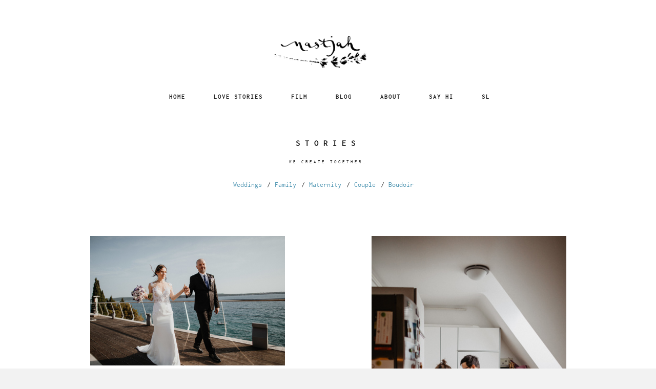

--- FILE ---
content_type: text/html; charset=UTF-8
request_url: https://nastjah.com/en/love-stories/?page=3
body_size: 2813
content:
<!doctype html><html lang="en" class="no-js"><head><meta charset="utf-8"><meta http-equiv="X-UA-Compatible" content="IE=edge"><meta name="viewport" content="width=device-width, initial-scale=1, maximum-scale=1"><!-- SEO --><title>Love stories | Nastjah</title><meta name="description" content="This website is about lifetime moments & stories. Stories we create together." /><meta name="keywords" content="nastjah, photography, boudoir, poroke, poročna fotografija, poročni fotograf, družinsko fotografiranje, nosečniško fotografiranje" /><!-- OG --><meta property="og:title" content="Love stories | Nastjah	" /><meta property="og:site_name" content="Nastjah"><meta property="og:locale" content="sl_SI"><meta property="og:url" content="https://www.nastjah.com/en/love-stories/?page=3" /><meta property="og:description" content="This website is about lifetime moments & stories. Stories we create together." /><meta property="og:image" content="https://www.nastjah.com/storage/image/201805/sliderCrop/056a0396_1.jpg" /><meta property="og:image:alt" content="https://www.nastjah.com/storage/image/201805/sliderCrop/056a0396_1.jpg" /><meta property="fb:app_id" content="203550332341"><meta property="og:type" content="website" /><!-- End OG --><!-- Google+ --><meta itemprop="name" content="Love stories | Nastjah	"><meta itemprop="description" content="This website is about lifetime moments & stories. Stories we create together."><meta itemprop="image" content="https://www.nastjah.com/storage/image/201805/sliderCrop/056a0396_1.jpg"><!-- End Google+ --><!-- Twitter Card data --><meta name="twitter:card" content="summary_large_image"><meta name="twitter:site" content="@publisher_handle"><meta name="twitter:title" content="Love stories | Nastjah	"><meta name="twitter:description" content="This website is about lifetime moments & stories. Stories we create together."><meta name="twitter:creator" content="@author_handle"><!-- Twitter summary card with large image must be at least 280x150px --><meta name="twitter:image:src" content="https://www.nastjah.com/storage/image/201805/sliderCrop/056a0396_1.jpg"><!-- Twitter Card data --><link rel="stylesheet" href="https://maxcdn.bootstrapcdn.com/font-awesome/4.4.0/css/font-awesome.min.css"><link rel="stylesheet" type="text/css" href="/css/bootstrap.css" media="screen"><link rel="stylesheet" type="text/css" href="/css/font-awesome.css" media="screen"><link rel="stylesheet" type="text/css" href="/css/settings.css"><link rel="stylesheet" type="text/css" href="/css/layers.css"><link rel="stylesheet" type="text/css" href="/css/navigation.css"><link rel="stylesheet" type="text/css" href="/js/slick/slick.css"/><link rel="stylesheet" type="text/css" href="/css/style.css?v=37" media="screen"><!-- Global site tag (gtag.js) - Google Analytics --><script async src="https://www.googletagmanager.com/gtag/js?id=UA-3993987-34"></script><script> window.dataLayer = window.dataLayer || []; function gtag(){dataLayer.push(arguments);} gtag('js', new Date()); gtag('config', 'UA-3993987-34');</script><script src="https://use.typekit.net/vug4igv.js"></script><script>try{Typekit.load({ async: true });}catch(e){}</script></head><body><!-- Container --><div id="container" class="without-padding"><!-- Header --><header class="clearfix header-alt"><!-- Static navbar --><div class="navbar navbar-default "><div class="container"><div class="navbar-header"><button type="button" class="navbar-toggle" data-toggle="collapse" data-target=".navbar-collapse"><span class="icon-bar"></span><span class="icon-bar"></span><span class="icon-bar"></span></button><a class="navbar-brand" href="/"><img style="opacity: 1;" alt="" src="/images/nastjah2.png"></a></div><div class="navbar-collapse collapse"><ul id ="mainmanu" class="level0 nav navbar-nav navbar-right"><li class=""><a href = "/en/home" title = "Home">Home</a></li><li class=""><a href = "/en/love-stories" title = "Love stories">Love stories</a></li><li class=""><a href = "/en/film" title = "Film">Film</a></li><li class=""><a href = "/en/blog" title = "Blog">Blog</a></li><li class=""><a href = "/en/about" title = "About">About</a></li><li class=""><a href = "/en/contact" title = "Say HI">Say HI</a></li><li class="less-padding"><a href="/sl">sl</a></li></ul></div></div></div></header><!-- End Header --><!-- content	================================================== --><div id="content"><!-- content --><div id="content"><!-- page-title section --><section class="page-title-section less-margin text-center"><div class="container"><h1>Stories</h1><h3>we create together.</h3></div></section><!-- End page-title section --><nav class="categorymenu"><div class="container"><ul id ="" class="level0"><li class=""><a href = "/en/love-stories/weddings" title = "Weddings">Weddings</a></li><li class=""><a href = "/en/love-stories/family" title = "Family">Family</a></li><li class=""><a href = "/en/love-stories/maternity" title = "Maternity">Maternity</a></li><li class=""><a href = "/en/love-stories/couple" title = "Couple">Couple</a></li><li class=""><a href = "/en/love-stories/boudoir" title = "Boudoir">Boudoir</a></li></ul></div></nav><!-- Portfolio section --><section class="portfolio-section float-style"><div class="container"><div class="portfolio-box iso-call"><div class="project-post large"><div class="post-gallery"><a href="/en/love-stories/summer-wedding-day-slovenian-coast"><img src="/storage/image/201901//small/vm-0281.jpg" alt=""></a><div class="title-post"><h3><a href="/en/love-stories/summer-wedding-day-slovenian-coast">Wedding story by Vesna & Martin</a></h3><h2><a href="/en/love-stories/summer-wedding-day-slovenian-coast">Summer wedding day, Slovenian coast</a></h2></div></div></div><div class="project-post large"><div class="post-gallery"><a href="/en/love-stories/couple-photography-december-vibes-ljubljana"><img src="/storage/image/201812//small/kim-tine-46.jpg" alt=""></a><div class="title-post"><h3><a href="/en/love-stories/couple-photography-december-vibes-ljubljana">December coziness, red sweater, tons of lights & cups of coffee</a></h3><h2><a href="/en/love-stories/couple-photography-december-vibes-ljubljana">Couple photography, December vibes Ljubljana</a></h2></div></div></div><div class="project-post medium"><div class="post-gallery"><a href="/en/love-stories/cozy-couple-shooting-at-home-ljubljana"><img src="/storage/image/201812//small/056a7695.jpg" alt=""></a><div class="title-post"><h3><a href="/en/love-stories/cozy-couple-shooting-at-home-ljubljana">Cozy vibes only.</a></h3><h2><a href="/en/love-stories/cozy-couple-shooting-at-home-ljubljana">Cozy couple shooting at home, Ljubljana</a></h2></div></div></div><div class="project-post default"><div class="post-gallery"><a href="/en/love-stories/goriska-brda-vila-vipolze-wedding-day"><img src="/storage/image/201811//small/wedmm132.jpg" alt=""></a><div class="title-post"><h3><a href="/en/love-stories/goriska-brda-vila-vipolze-wedding-day">Intimate autumn wedding story, M & M</a></h3><h2><a href="/en/love-stories/goriska-brda-vila-vipolze-wedding-day">Goriška Brda, Vila Vipolže wedding day</a></h2></div></div></div><div class="project-post large"><div class="post-gallery"><a href="/en/love-stories/wedding-photographer-vipava-valley"><img src="/storage/image/201811//small/wedpk-322.jpg" alt=""></a><div class="title-post"><h3><a href="/en/love-stories/wedding-photographer-vipava-valley">Emotional wedding story, K&P</a></h3><h2><a href="/en/love-stories/wedding-photographer-vipava-valley">Wedding photographer, Vipava valley</a></h2></div></div></div><div class="project-post default"><div class="post-gallery"><a href="/en/love-stories/boudoir-photosession-ljubljana"><img src="/storage/image/201901//small/boudoir-neza-0027.jpg" alt=""></a><div class="title-post"><h3><a href="/en/love-stories/boudoir-photosession-ljubljana">Boudoir story, N</a></h3><h2><a href="/en/love-stories/boudoir-photosession-ljubljana">Boudoir photosession, Ljubljana</a></h2></div></div></div><div class="project-post medium"><div class="post-gallery"><a href="/en/love-stories/boudoir-love-story-hotel-vander"><img src="/storage/image/201901//small/boudoir-nina-0040.jpg" alt=""></a><div class="title-post"><h3><a href="/en/love-stories/boudoir-love-story-hotel-vander">Boudoir story, N</a></h3><h2><a href="/en/love-stories/boudoir-love-story-hotel-vander">Boudoir love story, hotel Vander</a></h2></div></div></div><div class="project-post medium"><div class="post-gallery"><a href="/en/love-stories/boudoir-photography-vander-urbani-resort"><img src="/storage/image/201901//small/boudoir-tamara-0052.jpg" alt=""></a><div class="title-post"><h3><a href="/en/love-stories/boudoir-photography-vander-urbani-resort">Boudoir story, T</a></h3><h2><a href="/en/love-stories/boudoir-photography-vander-urbani-resort">Boudoir photography, Vander Urbani Resort</a></h2></div></div></div></div><!-- pagination --><div class="pagination-wrap clearfix"><div class="row"><div class="col-md-12"><ul class="pagination-list"><li><a href="/en/love-stories/?page=2" class="prev page-numbers"><i class="fa fa-angle-left"></i></a></li><li class="page-numbers"><a href="/en/love-stories/?page=1">1</a></li><li class="page-numbers"><a href="/en/love-stories/?page=2">2</a></li><li><span class="page-numbers current">3</span></li><li class="page-numbers"><a href="/en/love-stories/?page=4">4</a></li><li class="page-numbers"><a href="/en/love-stories/?page=5">5</a></li><li class="page-numbers"><a href="/en/love-stories/?page=6">6</a></li><li class="page-numbers"><a href="/en/love-stories/?page=7">7</a></li><li><a href="/en/love-stories/?page=4" class="next page-numbers"><i class="fa fa-angle-right"></i></a></li></ul></div></div></div><!-- end pagination --></div></section><!-- End Portfolio section --></div><!-- End content --></div><!-- End content --><!-- footer --><footer><div class="container"><div class="instagram-feed-section"><div class="instagram-title"><h4>Follow me on instagram / <a href="https://www.instagram.com/nastjaah/">nastjaah</a></h4></div> <ul class="instagram-list"></ul></div><div class="row"><div class="col-md-10"><p>Copyright © 2026 Nastjah. | VAT: 48756628 | Reg: 8082162000 | <a href="mailto:hello@nastjah.com">hello@nastjah.com</a> | +386 40 363 443 | <a href="http://www.28.si">28</a></p></div><div class="col-md-2"><ul class="special-links"><li><a target="_blank" href="https://www.facebook.com/nastjaah/"><i class="fa fa-facebook-square"></i></a></li><li><a target="_blank" href="https://www.instagram.com/nastjaah/"><i class="fa fa-instagram"></i></a></li></ul></div></div></div></footer><a href="#" id="return-to-top" class="text-center"><i class="fa fa-long-arrow-up"></i></a></div><!-- End Container --><script type="text/javascript" src="/js/jquery.min.js"></script><script type="text/javascript" src="/js/jquery.migrate.js"></script><script type="text/javascript" src="/js/bootstrap.js"></script><script type="text/javascript" src="/js/jquery.imagesloaded.min.js"></script><script type="text/javascript" src="/js/waypoint.min.js"></script><!-- subpages --><script type="text/javascript" src="/js/slick/slick.min.js"></script><script type="text/javascript" src="/js/jquery.isotope.min.js"></script><script type="text/javascript" src="/js/script.js"></script></body></html>

--- FILE ---
content_type: text/css
request_url: https://nastjah.com/css/style.css?v=37
body_size: 8288
content:
.wf-loading {
	visibility: hidden;
}

.wf-active, .wf-inactive {
	visibility: visible;
}
/* Header */
.navbar-default {
  background: #ffffff;
  width: 100%;
  margin-bottom: 0;
  padding: 0px;
}
.navbar-nav.navbar-right {
  position: relative;
  margin-top: 12px;
}
.navbar .navbar-brand {
  padding: 14px 15px 14px;
  display: inline-block;
  height: auto;
}
.navbar-nav > li {
  margin-left: 5px;
  position: initial;
}

.navbar-nav {
  /* opacity: 0;
  visibility: hidden; */
  transition: all 0.2s ease-in-out;
  -moz-transition: all 0.2s ease-in-out;
  -webkit-transition: all 0.2s ease-in-out;
  -o-transition: all 0.2s ease-in-out;
}
.navbar-nav.mt {margin-top: 40px;}

.navbar-nav.active {
  opacity: 1;
  visibility: visible;
}
.navbar-nav > li > a {
  padding: 20px 18px 20px;
  color: #282828 !important;
  
  font-family: "inconsolata",monospace;
  font-size: 11px;
  font-weight: 800;
  transition: all 0.2s ease-in-out;
  -moz-transition: all 0.2s ease-in-out;
  -webkit-transition: all 0.2s ease-in-out;
  -o-transition: all 0.2s ease-in-out;
  text-transform: uppercase;
  letter-spacing: 2px;
  position: relative;
}

.navbar-default .navbar-nav > .active > a, .navbar-default .navbar-nav > .active > a:hover, .navbar-default .navbar-nav > .active > a:focus {
    color: #ddd;
    background-color: transparent;
}

.navbar-nav > li.drop-arrow > a:after {
  position: absolute;
  content: '\f0d7';
  font-family: 'FontAwesome';
  font-size: 10px;
  color: #666666;
  line-height: 20px;
  top: 50%;
  margin-top: -9px;
  right: 5px;
}
.navbar-nav > li.drop-arrow > a {
  padding-right: 20px;
}
.navbar-nav > li.shopping-cart > a {
  padding-left: 0;
  font-size: 16px;
}
.navbar-nav > li > a:hover {
  opacity: 0.7;
}
a.open-menu {
  float: right;
  display: inline-block;
  text-decoration: none;
  transition: all 0.2s ease-in-out;
  -moz-transition: all 0.2s ease-in-out;
  -webkit-transition: all 0.2s ease-in-out;
  -o-transition: all 0.2s ease-in-out;
  padding: 50px 0px 44px 40px;
}
a.open-menu span {
  display: block;
  width: 31px;
  height: 2px;
  background: #666666;
  margin: 0 0 8px;
  transition: all 0.2s ease-in-out;
  -moz-transition: all 0.2s ease-in-out;
  -webkit-transition: all 0.2s ease-in-out;
  -o-transition: all 0.2s ease-in-out;
}
a.open-menu span.last-child {
  margin-bottom: 0;
}
a.open-menu.opened span.opened {
  width: 36px;
  margin-left: -5px;
}
div.megadrop {
  width: 280px;
  position: absolute;
  top: 100%;
  right: 0;
  visibility: hidden;
  opacity: 0;
  transition: all 0.2s ease-in-out;
  -moz-transition: all 0.2s ease-in-out;
  -webkit-transition: all 0.2s ease-in-out;
  -o-transition: all 0.2s ease-in-out;
  background: #343434 url('../upload/banners/drop.jpg') 0 0;
  background-size: cover;
  -webkit-background-size: cover;
  -moz-background-size: cover;
  -o-background-size: cover;
  padding: 42px 50px;
}
div.megadrop h2 {
  color: #eeeeee;
  font-size: 12px;
  font-weight: 500;
  text-transform: uppercase;
  letter-spacing: 0.6px;
  margin: 0;
  padding-bottom: 15px;
  border-bottom: 1px solid #636363;
}
div.megadrop ul {
  margin: 0;
  padding: 0;
}
div.megadrop ul li {
  list-style: none;
  display: block;
  margin-top: 15px;
}
div.megadrop ul li a {
  display: inline-block;
  text-decoration: none;
  transition: all 0.2s ease-in-out;
  -moz-transition: all 0.2s ease-in-out;
  -webkit-transition: all 0.2s ease-in-out;
  -o-transition: all 0.2s ease-in-out;
  color: #888888;
  font-size: 12px;
  font-weight: 500;
  text-transform: uppercase;
  letter-spacing: 0.6px;
  margin: 0;
  position: relative;
}
div.megadrop ul li a:after {
  content: '';
  position: absolute;
  top: 50%;
  left: 0;
  width: 0;
  height: 1px;
  background: #cccccc;
  transition: all 0.2s ease-in-out;
  -moz-transition: all 0.2s ease-in-out;
  -webkit-transition: all 0.2s ease-in-out;
  -o-transition: all 0.2s ease-in-out;
}
div.megadrop ul li a:hover {
  color: #eeeeee;
}
div.megadrop ul li a:hover:after {
  width: 100%;
}
div.megadrop.two-col {
  width: 485px;
}
div.megadrop.three-col {
  width: 700px;
}
div.megadrop.four-col {
  width: 810px;
}
div.megadrop.five-col {
  width: 1225px;
}
li.drop-arrow:hover .megadrop {
  visibility: visible;
  opacity: 1;
}
header.transparent-style .navbar-default {
  background: transparent;
  position: absolute;
  z-index: 200;
  border: 0 !important;
  transition: all 0.2s ease-in-out;
  -moz-transition: all 0.2s ease-in-out;
  -webkit-transition: all 0.2s ease-in-out;
  -o-transition: all 0.2s ease-in-out;
  top: 10px;
}
header.transparent-style .navbar-nav > li > a {
  color: #fff !important;
  font-size: 13px;
}
header.transparent-style .navbar-nav > li.drop-arrow > a:after {
  color: #eeeeee;
}
header.transparent-style a.open-menu span {
  background: #fff;
}
/*
header.transparent-style.active .navbar-default {
  background: #222222;
  border-bottom: none;
}
*/
header.without-border .navbar-default {
  border-bottom: none;
}


header .navbar-default {border: 0;}

header.header-alt {margin-top: 0px; margin-bottom: 40px; border: 0;}

header.header-alt .navbar-header {
	float: none;
}

header.header-alt .navbar-header .navbar-brand {
	width: 100%;
	text-align: center;
	padding-top: 70px;
}
header.header-alt .navbar-header .navbar-brand img {width: 180px;}
header.header-alt .navbar-collapse {text-align: center;}
header.header-alt ul {
	display: inline-block;
	float: none !important;
}

header.header-alt .navbar-nav > li > a {
    padding: 20px 25px 20px;
    color: #282828 !important;
    font-family: "inconsolata",monospace;
    font-size: 12px;
    font-weight: 700;
    transition: all 0.2s ease-in-out;
    -moz-transition: all 0.2s ease-in-out;
    -webkit-transition: all 0.2s ease-in-out;
    -o-transition: all 0.2s ease-in-out;
    text-transform: uppercase;
    letter-spacing: 2px;
    position: relative;
}

@media (min-width: 768px) {
.navbar-nav.navbar-right:last-child {
    margin-right: 0px;
}
}

/*-------------------------------------------------*/
/* =  right fixed sidebar
/*-------------------------------------------------*/
#right-sidebar {
  width: 400px;
  position: fixed;
  top: 0;
  right: -400px;
  height: 100%;
  background: rgba(255, 255, 255, 0.97);
  z-index: 999999;
  transition: all 0.2s ease-in-out;
  -moz-transition: all 0.2s ease-in-out;
  -webkit-transition: all 0.2s ease-in-out;
  -o-transition: all 0.2s ease-in-out;
}
#right-sidebar .inner-sidebar {
  padding: 50px 30px 0;
  overflow-y: scroll;
  max-height: 100%;
}
#right-sidebar a.close-sidebar {
  display: inline-block;
  text-decoration: none;
  transition: all 0.2s ease-in-out;
  -moz-transition: all 0.2s ease-in-out;
  -webkit-transition: all 0.2s ease-in-out;
  -o-transition: all 0.2s ease-in-out;
  width: 22px;
  height: 22px;
  background: url('../images/close-side.png') 0 0 no-repeat;
  margin-bottom: 40px;
}
#right-sidebar a.close-sidebar:hover {
  opacity: 0.7;
}
#right-sidebar .sidebar-widget {
  margin-bottom: 70px;
  text-align: center;
}
#right-sidebar .sidebar-widget h2 {
  color: #222222;
  text-align: center;
  font-size: 14px;
  font-weight: 400;
  text-transform: uppercase;
  letter-spacing: 1px;
  margin: 0 0 20px;
}
#right-sidebar .sidebar-widget p {
  letter-spacing: 0.6px;
  margin-bottom: 20px;
}
#right-sidebar .sidebar-widget form {
  margin: 0;
  overflow: hidden;
}
#right-sidebar .sidebar-widget form input[type="text"],
#right-sidebar .sidebar-widget form input[type="search"] {
  width: 100%;
  display: block;
  outline: none;
  border: none;
  border-bottom: 1px solid #cccccc;
  color: #888888;
  font-size: 12px;
  font-weight: 300;
  padding: 16px 20px;
  background: transparent;
  margin: 0;
}
#right-sidebar .sidebar-widget form button {
  outline: none;
  border: none;
  background: transparent;
  transition: all 0.2s ease-in-out;
  -moz-transition: all 0.2s ease-in-out;
  -webkit-transition: all 0.2s ease-in-out;
  -o-transition: all 0.2s ease-in-out;
  float: right;
  padding: 0;
  font-size: 15px;
  color: #ccc;
  margin-right: 18px;
  margin-top: -32px;
}
#right-sidebar .sidebar-widget form button:hover {
  color: #888888;
}
#right-sidebar .about-widget {
  text-align: center;
}
#right-sidebar .about-widget img {
  -webkit-border-radius: 50%;
  -moz-border-radius: 50%;
  -o-border-radius: 50%;
  border-radius: 50%;
  margin-bottom: 45px;
}
#right-sidebar .instagram-widget ul {
  margin: 0;
  padding: 0;
  text-align: center;
}
#right-sidebar .instagram-widget ul li {
  list-style: none;
  display: inline-block;
  margin: 5px 1px 0;
}
#right-sidebar .instagram-widget ul li a {
  display: inline-block;
  text-decoration: none;
  transition: all 0.2s ease-in-out;
  -moz-transition: all 0.2s ease-in-out;
  -webkit-transition: all 0.2s ease-in-out;
  -o-transition: all 0.2s ease-in-out;
  max-width: 95px;
}
#right-sidebar .instagram-widget ul li a img {
  width: 100%;
}
#right-sidebar.active {
  right: 0;
}
/*-------------------------------------------------*/
/* =  home default - index.html, home-showcase
/*-------------------------------------------------*/
body {background: #f2f2f2; 
	
	font-family: "inconsolata",monospace;
  
  
   /*font-family: "calluna",serif;*/}


#container {
  background: #fff;
}


#container.without-padding {
  padding-top: 0;
}

@media (min-width: 1200px) {
	.container {
	    width: 1000px;
	}
}


p {
  font-size: 15px;
  color: #111;
  font-family: "inconsolata",monospace;
  line-height: 24px;
  font-weight: 400;
  margin: 0 0 10px;
}
p.par-small {font-size: 13px; color: #828282;}

a {color: #5398b4;}
a:hover {text-decoration: none;}

h1, .h1, h2, .h2, h3, .h3 { font-family: "inconsolata",monospace; line-height: 1.3; }

#content .tp-caption.NotGeneric-Title {
  font-weight: 600 !important;
  text-transform: uppercase;
  
  color: #fff;
  letter-spacing: 4px;
}
#content .tp-caption.NotGeneric-SubTitle {
  font-size: 14px;
  font-weight: 400;
  line-height: 24px;
  letter-spacing: 2px;
  text-align: center;
}
#content .tp-bullet {
  width: 18px;
  height: 18px;
  -webkit-border-radius: 50%;
  -moz-border-radius: 50%;
  -o-border-radius: 50%;
  border-radius: 50%;
  border: 1px solid transparent;
  background: transparent;
}
#content .tp-bullet:after {
  content: '';
  position: absolute;
  width: 5px;
  height: 5px;
  -webkit-border-radius: 50%;
  -moz-border-radius: 50%;
  -o-border-radius: 50%;
  border-radius: 50%;
  background: #fff;
  top: 6px;
  left: 6px;
}
#content .tp-bullet.selected {
  border: 1px solid #fff;
}
#map {
  position: absolute;
}
.tp-caption.Fashion-TextBlock {
  font-size: 14px;
  color: #888888;
  font-weight: 400;
  text-align: right;
  line-height: 20px;
}
.tp-caption.Fashion-TextBlock span {
  color: #222222;
}
.tp-caption.Fashion-BigDisplay {
  text-transform: uppercase;
  text-align: right;
  letter-spacing: 2px;
}
.tp-caption form {
  width: 400px;
  margin: 0;
  padding: 0;
}
.tp-caption form input[type="text"],
.tp-caption form textarea {
  width: 100%;
  display: block;
  outline: none;
  border: none;
  border-bottom: 1px solid #cccccc;
  color: #888888;
  font-size: 12px;
  
  font-weight: 300;
  padding: 16px 20px;
  margin: 0 0 25px;
}
.tp-caption form textarea {
  border: 1px solid #cccccc;
  height: 127px;
  margin-top: 50px;
}
.tp-caption form input[type="submit"] {
  float: right;
  outline: none;
  border: none;
  border-bottom: 2px solid #222222;
  color: #222222;
  font-size: 12px;
  
  font-weight: 500;
  padding: 7px 10px;
  background: transparent;
  text-transform: uppercase;
  position: relative;
  transition: all 0.2s ease-in-out;
  -moz-transition: all 0.2s ease-in-out;
  -webkit-transition: all 0.2s ease-in-out;
  -o-transition: all 0.2s ease-in-out;
}
.tp-caption form input[type="submit"]:hover {
  color: #ffffff;
  background: #222222;
}
.tp-caption.Newspaper-Title {
  
  font-size: 36px;
  font-weight: 700;
  text-transform: uppercase;
  letter-spacing: 4px;
}
.tp-caption.Newspaper-Title a.likes {
  font-weight: 300;
  color: #ffffff;
}
.tp-caption.Newspaper-Title i {
  display: inline-block;
  font-size: 30px;
}
.tp-caption.Newspaper-Title a.likes:hover {
  opacity: 0.7;
}
.tp-caption.Newspaper-Title a {
  display: inline-block;
  text-decoration: none;
  transition: all 0.2s ease-in-out;
  -moz-transition: all 0.2s ease-in-out;
  -webkit-transition: all 0.2s ease-in-out;
  -o-transition: all 0.2s ease-in-out;
  color: #ffffff;
}
.tp-caption.Newspaper-Title a:hover {
  opacity: 0.7;
}


/*-------------------------------------------------*/
/* =  home-gallery
/*-------------------------------------------------*/
section.slider-with-thumbs .tp-caption.Newspaper-Title {
  font-size: 18px;
  letter-spacing: 2.5px;
}
.gyges .tp-thumb-img-wrap {
  padding: 10px;
  background: transparent;
}
.gyges .tp-thumb:hover .tp-thumb-img-wrap,
.gyges .tp-thumb.selected .tp-thumb-img-wrap {
  background: #ffffff;
}


/*-------------------------------------------------*/
/* nastjah index main section   */
/*-------------------------------------------------*/

.intro-heading {margin: 120px 0;}
.intro-heading .lavander {margin-bottom: 40px;}
.intro-heading .lavander img {width: 150px;}
.intro-heading h2 {letter-spacing: 8px;
    font-size: 16px;
    text-transform: uppercase;
    font-weight: 600;
    margin-bottom: 20px;}

.feautered {margin: 50px 100px 100px 100px;}

.feautered-img {display: block; height: 220px; background: #ddd; background-size: cover;}
.feautered-item {display: block;}
.feautered-item img {width: 100%;}
.feautered-item .feautered-info {margin-top: 15px;}
.feautered-item .feautered-info h2 {
	display: inline-block;
	color: #222222;
    font-size: 15px;
    line-height: 20px;
    letter-spacing: 5px;
    font-weight: 800;
    text-transform: uppercase;
    margin: 0 0 10px 0;
}
.feautered-item .feautered-info p {font-size: 14px; line-height: 18px; color: #828282;}
.feautered-image {min-height: 124px;}
.feautered-item:hover {opacity: 0.9;}
.feautered-item:hover .feautered-info h2:after {
    content: "\f178";
    font-family: FontAwesome;
    font-size: 12px;
    margin-left: 3px;
    vertical-align: top;
    }
.feautered-item:hover .feautered-info p {color: #282828;}



/*-------------------------------------------------*/
/* nastjah general   */
/*-------------------------------------------------*/


.breadcrumb {background: transparent;}

.submenu {margin-top: 20px;}
.submenu ul, .submenu ul li {display: inline-block;}
.submenu ul li {margin-left: 8px;}
.submenu .level0 {margin: 0; padding: 0;}
.submenu .level1 {margin: 0 0 0 10px; padding: 0;}
.submenu .level1:before {
    content: "\f178";
    font-family: FontAwesome;
    font-size: 12px;
    margin-left: 3px;
    vertical-align: center;
    }
.submenu li + li:before {
    color: #ccc;
    content: "/\00a0";
}

.content-box {margin-bottom: 120px;}


.categorymenu {margin-top: 20px; text-align: center; margin-bottom: 60px;}
.categorymenu ul {list-style: none; margin: 0; padding: 0;}
.categorymenu.inline ul {display: inline;}
.categorymenu ul li {display: inline-block;}
.categorymenu ul li a {margin-right: 10px;}

.categorymenu ul li:after {
  content: '/';
  margin-right: 8px;
 }
.categorymenu ul li:last-child:after {
  content: '';
 }


/*-------------------------------------------------*/
/* nastjah portfolio carousel section */
/*-------------------------------------------------*/

.carousel-line-posts {
  padding: 0 20px;
  margin: 40px 0 80px 0;
}
.carousel-line-posts .work-post {
  display: block;
  padding: 0;
  margin: 0 10px;
  position: relative;
  transition: all 0.2s ease-in-out;
  -moz-transition: all 0.2s ease-in-out;
  -webkit-transition: all 0.2s ease-in-out;
  -o-transition: all 0.2s ease-in-out;
}
.carousel-line-posts .work-post .post-gallery img {
  width: 100%;
  transition: all 0.2s ease-in-out;
  -moz-transition: all 0.2s ease-in-out;
  -webkit-transition: all 0.2s ease-in-out;
  -o-transition: all 0.2s ease-in-out;
}
.carousel-line-posts .work-post .hover-box {
  position: absolute;
  top: 0;
  left: 0;
  width: 100%;
  height: 100%;
  background: transparent;
  transition: all 0.2s ease-in-out;
  -moz-transition: all 0.2s ease-in-out;
  -webkit-transition: all 0.2s ease-in-out;
  -o-transition: all 0.2s ease-in-out;
}
.carousel-line-posts .work-post .hover-box .inner-hover {
  position: absolute;
  display: block;
  left: 0;
  bottom: 0;
  padding: 20px;
  transition: all 0.2s ease-in-out;
  -moz-transition: all 0.2s ease-in-out;
  -webkit-transition: all 0.2s ease-in-out;
  -o-transition: all 0.2s ease-in-out;
  color: #fff;
}

.carousel-line-posts .work-post .hover-box .inner-hover:hover {color: #000;}

.carousel-line-posts .work-post .hover-box .inner-hover h2 {
  font-weight: 700;
  text-transform: uppercase;
  margin: 0 0 10px;
  font-size: 14px;
  line-height: 22px;
  letter-spacing: 2px;
  margin-bottom: 0px;
  
  
}


.carousel-line-posts .work-post .hover-box .inner-hover p {
  max-height: 0;
  font-size: 13px;
  line-height: 20px;
  margin-top: 10px;
  margin-bottom: 0px;
  overflow: hidden;
  color: #111;
  letter-spacing: 0.2px;
  transition: all 0.2s ease-in-out;
  -moz-transition: all 0.2s ease-in-out;
  -webkit-transition: all 0.2s ease-in-out;
  -o-transition: all 0.2s ease-in-out;
}
.carousel-line-posts .item.work-post:hover {
  z-index: 2;
}
.carousel-line-posts .item.work-post:hover .hover-box {
  background: rgba(255, 255, 255, 0.9);
}
.carousel-line-posts .item.work-post:hover .hover-box .inner-hover {
  bottom: 20%;
  margin-bottom: -60px;
}
.carousel-line-posts .item.work-post:hover .hover-box .inner-hover {
  color: #222222;
}
.carousel-line-posts .item.work-post:hover .hover-box .inner-hover h2 a:hover {
  opacity: 0.7;
}
.carousel-line-posts .item.work-post:hover .hover-box .inner-hover p {
  max-height: 60px;
}




/*  Content carousel - CC (based on OWL Carousel) */


/* Portfolio single */

.gallery-section.portfolio-vertical {margin: 50px 0;}

.portfolio-infotext {margin: 120px 120px;}


/* Slider */
.slick-loading .slick-list
{
    background: #fff url('./ajax-loader.gif') center center no-repeat;
}

.slick-slide {margin: 0 20px;}
.slick-slide img {height: 420px;}

/* Arrows */
.slick-prev,
.slick-next
{
    font-size: 0;
    line-height: 0;
    position: absolute;
    top: 50%;
    display: block;
    width: 50px;
    height: 20px;
    padding: 0;
    -webkit-transform: translate(0, -50%);
    -ms-transform: translate(0, -50%);
    transform: translate(0, -50%);

    cursor: pointer;

    color: transparent;
    border: none;
    outline: none;
    background: transparent;
}
.slick-prev:hover,
.slick-prev:focus,
.slick-next:hover,
.slick-next:focus
{
    color: transparent;
    outline: none;
    background: transparent;
}
.slick-prev:hover:before,
.slick-prev:focus:before,
.slick-next:hover:before,
.slick-next:focus:before
{
    opacity: 0.8;
}
.slick-prev.slick-disabled:before,
.slick-next.slick-disabled:before
{
    opacity: .25;
}

.slick-prev:before,
.slick-next:before
{
    font-size: 16px;
    letter-spacing: 2px;
    line-height: 1;
    opacity: 1;
    color: #282828;
    -moz-osx-font-smoothing: grayscale;
}

.slick-prev
{
    left: -60px;
}
[dir='rtl'] .slick-prev
{
    right: -80px;
    left: auto;
}
.slick-prev:before
{
    content: 'prev';
}
[dir='rtl'] .slick-prev:before
{
    content: 'next';
}

.slick-next
{
    right: -60px;
}
[dir='rtl'] .slick-next
{
    right: auto;
    left: -25px;
}
.slick-next:before
{
    content: 'next';
}
[dir='rtl'] .slick-next:before
{
    content: 'next';
}

/* Dots */
.slick-dotted.slick-slider
{
    margin-bottom: 30px;
}

.slick-dots
{
    position: absolute;
    bottom: -42px;
    display: block;
    width: 100%;
    padding: 0;
    margin: 0;
    list-style: none;
    text-align: center;
}
.slick-dots li
{
    position: relative;

    display: inline-block;

    width: 20px;
    height: 20px;
    margin: 0 5px;
    padding: 0;

    cursor: pointer;
}
.slick-dots li button
{
    font-size: 0;
    line-height: 0;

    display: block;

    width: 20px;
    height: 20px;
    padding: 5px;

    cursor: pointer;

    color: transparent;
    border: 0;
    outline: none;
    background: transparent;
}
.slick-dots li button:hover,
.slick-dots li button:focus
{
    outline: none;
}
.slick-dots li button:hover:before,
.slick-dots li button:focus:before
{
    opacity: 1;
}
.slick-dots li button:before
{
    font-size: 24px;
    line-height: 20px;
    position: absolute;
    top: 0;
    left: 0;

    width: 20px;
    height: 20px;

    content: '•';
    text-align: center;

    opacity: .25;
    color: black;

    -webkit-font-smoothing: antialiased;
    -moz-osx-font-smoothing: grayscale;
}
.slick-dots li.slick-active button:before
{
    opacity: .75;
    color: black;
    font-size: 28px;
}










/*-------------------------------------------------*/
/* =  home-scroll
/*-------------------------------------------------*/
.scroller-posts-line {
  padding: 160px 0 100px;
  overflow-x: scroll;
}

.scroller-posts-line .item {
  float: left;
  width: 480px;
  padding: 0;
  margin: 0;
  position: relative;
  transition: all 0.2s ease-in-out;
  -moz-transition: all 0.2s ease-in-out;
  -webkit-transition: all 0.2s ease-in-out;
  -o-transition: all 0.2s ease-in-out;

}
.scroller-posts-line .work-post .post-gallery img {
  width: 100%;
  transition: all 0.2s ease-in-out;
  -moz-transition: all 0.2s ease-in-out;
  -webkit-transition: all 0.2s ease-in-out;
  -o-transition: all 0.2s ease-in-out;
}
.scroller-posts-line .work-post .hover-box {
  position: absolute;
  bottom: 0;
  left: 0;
  width: 100%;
  padding: 0 10px 30px;
  opacity: 0;
  text-align: center;
  transition: all 0.2s ease-in-out;
  -moz-transition: all 0.2s ease-in-out;
  -webkit-transition: all 0.2s ease-in-out;
  -o-transition: all 0.2s ease-in-out;
}
.scroller-posts-line .work-post .hover-box h2 {
  color: #222222;
  font-size: 18px;
  
  font-weight: 700;
  text-transform: uppercase;
  margin: 0 0 10px;
  font-size: 36px;
  letter-spacing: 2px;
  margin-bottom: 3px;
}
.scroller-posts-line .work-post .hover-box h2 a {
  display: inline-block;
  text-decoration: none;
  transition: all 0.2s ease-in-out;
  -moz-transition: all 0.2s ease-in-out;
  -webkit-transition: all 0.2s ease-in-out;
  -o-transition: all 0.2s ease-in-out;
  color: #ffffff;
}
.scroller-posts-line .work-post .hover-box h2 a:hover {
  opacity: 0.7;
}
.scroller-posts-line .work-post .hover-box p {
  color: #ffffff;
  letter-spacing: 1.4px;
}
.scroller-posts-line .item.work-post:hover {
  z-index: 2;
}
.scroller-posts-line .item.work-post:hover .post-gallery img {
  transform: scale(1.2);
  -webkit-transform: scale(1.2);
  -moz-transform: scale(1.2);
  -o-transform: scale(1.2);
}
.scroller-posts-line .item.work-post:hover .hover-box {
  opacity: 1;
}
.scroller-posts-line .project-post {
  padding: 0 5px;
}
.scroller-posts-line .project-post .post-gallery {
  width: 100%;
  position: relative;
  overflow: hidden;
}
.scroller-posts-line .project-post .post-gallery img {
  width: 100%;
}
.scroller-posts-line .project-post .post-gallery a.likes {
  display: inline-block;
  text-decoration: none;
  transition: all 0.2s ease-in-out;
  -moz-transition: all 0.2s ease-in-out;
  -webkit-transition: all 0.2s ease-in-out;
  -o-transition: all 0.2s ease-in-out;
  position: absolute;
  bottom: 15px;
  left: 30px;
  color: #fff;
  font-size: 36px;
  
}
.scroller-posts-line .project-post .post-gallery a.likes i {
  font-size: 30px;
}
.scroller-posts-line .project-post .title-post {
  text-align: left;
  padding: 25px 20px 5px;
}
.scroller-posts-line .project-post .title-post h2 {
  color: #222222;
  font-size: 18px;
  
  font-weight: 700;
  text-transform: uppercase;
  margin: 0 0 10px;
  font-size: 14px;
  
  font-weight: 400;
}
.scroller-posts-line .project-post .title-post h2 a {
  display: inline-block;
  text-decoration: none;
  transition: all 0.2s ease-in-out;
  -moz-transition: all 0.2s ease-in-out;
  -webkit-transition: all 0.2s ease-in-out;
  -o-transition: all 0.2s ease-in-out;
  color: #222222;
}
.scroller-posts-line .project-post .title-post h2 a:hover {
  opacity: 0.7;
}
.scroller-posts-line .project-post .title-post ul.project-tags {
  margin: 0;
  padding: 0;
}
.scroller-posts-line .project-post .title-post ul.project-tags li {
  display: inline-block;
  margin-right: 2px;
}
.scroller-posts-line .project-post .title-post ul.project-tags li a {
  display: inline-block;
  text-decoration: none;
  transition: all 0.2s ease-in-out;
  -moz-transition: all 0.2s ease-in-out;
  -webkit-transition: all 0.2s ease-in-out;
  -o-transition: all 0.2s ease-in-out;
  color: #888888;
  font-size: 12px;
  
  letter-spacing: 1.4px;
}
.scroller-posts-line .project-post .title-post ul.project-tags li a:hover {
  opacity: 0.7;
}
.scroller-posts-line.second-style {
  padding-top: 0;
}
.scroller-posts-line.second-style .item {
  width: 330px;
}
.scroller-posts-line.second-style .item.snd-width {
  width: 730px;
}
/*-------------------------------------------------*/
/* =  home-portfolio-masonry
/*-------------------------------------------------*/
.portfolio-section {
  padding: 30px 30px 90px;
}
.portfolio-section .portfolio-box.iso-call.col-4 .project-post {
  width: 25%;
}
.portfolio-section .project-post {
  overflow: hidden;
  position: relative;
}
.portfolio-section .project-post a {    transition: all 0.2s ease-in-out;
    -moz-transition: all 0.2s ease-in-out;
    -webkit-transition: all 0.2s ease-in-out;
    -o-transition: all 0.2s ease-in-out;}
.portfolio-section .project-post a:hover {opacity: .8;}

.portfolio-section .project-post .hover-box {
  position: absolute;
  top: 0;
  left: 0;
  width: 100%;
  height: 100%;
  background: rgba(85, 85, 85, 0.6);
  opacity: 0;
  transition: all 0.2s ease-in-out;
  -moz-transition: all 0.2s ease-in-out;
  -webkit-transition: all 0.2s ease-in-out;
  -o-transition: all 0.2s ease-in-out;
}
.portfolio-section .project-post .hover-box .inner-hover {
  position: absolute;
  width: 100%;
  top: 50%;
  left: 0;
  margin-top: -50px;
  padding: 0 60px;
}
.portfolio-section .project-post .hover-box .inner-hover a.likes {
  display: inline-block;
  text-decoration: none;
  transition: all 0.2s ease-in-out;
  -moz-transition: all 0.2s ease-in-out;
  -webkit-transition: all 0.2s ease-in-out;
  -o-transition: all 0.2s ease-in-out;
  color: #fff;
  font-size: 36px;
  
  margin-bottom: 6px;
}
.portfolio-section .project-post .hover-box .inner-hover a.likes i {
  font-size: 30px;
}
.portfolio-section .project-post .hover-box .inner-hover a.likes:hover {
  opacity: 0.7;
}
.portfolio-section .project-post .hover-box .inner-hover h2 {
  font-size: 14px;
  color: #ffffff;
  
  text-transform: uppercase;
  font-weight: 400;
  letter-spacing: 1.5px;
  margin: 0 0 8px;
}
.portfolio-section .project-post .hover-box .inner-hover h2 a {
  display: inline-block;
  text-decoration: none;
  transition: all 0.2s ease-in-out;
  -moz-transition: all 0.2s ease-in-out;
  -webkit-transition: all 0.2s ease-in-out;
  -o-transition: all 0.2s ease-in-out;
  color: #ffffff;
}
.portfolio-section .project-post .hover-box .inner-hover h2 a:hover {
  opacity: 0.7;
}
.portfolio-section .project-post .hover-box .inner-hover ul.project-tags {
  margin: 0;
  padding: 0;
}
.portfolio-section .project-post .hover-box .inner-hover ul.project-tags li {
  display: inline-block;
  margin-right: 2px;
}
.portfolio-section .project-post .hover-box .inner-hover ul.project-tags li a {
  display: inline-block;
  text-decoration: none;
  transition: all 0.2s ease-in-out;
  -moz-transition: all 0.2s ease-in-out;
  -webkit-transition: all 0.2s ease-in-out;
  -o-transition: all 0.2s ease-in-out;
  color: #ffffff;
  font-size: 12px;
  
  letter-spacing: 1.4px;
}
.portfolio-section .project-post .hover-box .inner-hover ul.project-tags li a:hover {
  opacity: 0.7;
}
.portfolio-section .project-post:hover img {
  transform: scale(1);
  -webkit-transform: scale(1);
  -moz-transform: scale(1);
  -o-transform: scale(1);
}
.portfolio-section .project-post:hover .hover-box {
  opacity: 1;
}
.center-button {
  text-align: center;
  margin-top: 90px;
}
.center-button a {
  display: inline-block;
  text-decoration: none;
  transition: all 0.2s ease-in-out;
  -moz-transition: all 0.2s ease-in-out;
  -webkit-transition: all 0.2s ease-in-out;
  -o-transition: all 0.2s ease-in-out;
  color: #222222;
  font-size: 12px;
  
  font-weight: 500;
  padding: 7px 10px;
  background: transparent;
  text-transform: uppercase;
  position: relative;
}
.center-button a:after {
  content: '';
  position: absolute;
  bottom: 0;
  height: 2px;
  width: 100%;
  left: 0;
  background: #222222;
  transition: all 0.2s ease-in-out;
  -moz-transition: all 0.2s ease-in-out;
  -webkit-transition: all 0.2s ease-in-out;
  -o-transition: all 0.2s ease-in-out;
  z-index: -1;
}
.center-button a:hover:after {
  height: 100%;
}
.center-button a:hover {
  color: #ffffff;
}


/*-------------------------------------------------*/
/* dandelion stories/blog single section */
/*-------------------------------------------------*/


section.autor-section {
  padding-top: 60px;
}
section.autor-section .autor-box {
  text-align: center;
}
section.autor-section .autor-box img {
  -webkit-border-radius: 50%;
  -moz-border-radius: 50%;
  -o-border-radius: 50%;
  border-radius: 50%;
  margin-bottom: 55px;
}
section.autor-section .autor-box p {
  color: #222222;
  font-weight: 300;
  line-height: 24px;
  margin-bottom: 0;
}
.blog-section {
  padding: 40px 0;
}
.blog-section .blog-box.iso-call {
  margin-left: -15px;
  margin-right: -15px;
  margin-top: -15px;
}
.blog-section .blog-box.iso-call .blog-post {
  width: 301px;
  margin: 15px 15px 70px;
}
.blog-section .blog-box .blog-post {
  margin-bottom: 85px;
}
.blog-section .blog-box .blog-post .post-gallery a {
  display: inline-block;
  text-decoration: none;
  transition: all 0.2s ease-in-out;
  -moz-transition: all 0.2s ease-in-out;
  -webkit-transition: all 0.2s ease-in-out;
  -o-transition: all 0.2s ease-in-out;
  width: 100%;
}
.blog-section .blog-box .blog-post .post-gallery a img {
  width: 100%;
}
.blog-section .blog-box .blog-post .post-gallery a:hover {
  opacity: 0.7;
}
.blog-section .blog-box .blog-post .post-gallery iframe {
  width: 100%;
  height: 250px;
}
.blog-section .blog-box .blog-post .post-content {
  text-align: left;
  overflow: hidden;
  padding: 20px;
  margin-top: 20px;
}
.blog-section .blog-box .blog-post .post-content > span {
  display: inline-block;
  color: #222222;
  font-size: 12px;
  
  letter-spacing: 1.4px;
  margin: 0 0 10px;
}
.blog-section .blog-box .blog-post .post-content > span a {
  display: inline-block;
  text-decoration: none;
  transition: all 0.2s ease-in-out;
  -moz-transition: all 0.2s ease-in-out;
  -webkit-transition: all 0.2s ease-in-out;
  -o-transition: all 0.2s ease-in-out;
  color: #222222;
}
.blog-section .blog-box .blog-post .post-content h2 {
  color: #222222;
  font-size: 14px;
  font-weight: 800;
  text-transform: uppercase;
  margin: 0 0 10px;
  letter-spacing: 1.6px;
}
.blog-section .blog-box .blog-post .post-content h2 a {
  display: inline-block;
  text-decoration: none;
  transition: all 0.2s ease-in-out;
  -moz-transition: all 0.2s ease-in-out;
  -webkit-transition: all 0.2s ease-in-out;
  -o-transition: all 0.2s ease-in-out;
  color: #222222;
}
.blog-section .blog-box .blog-post .post-content h2 a:hover {
  opacity: 0.7;
}
.blog-section .blog-box .blog-post .post-content p {
  text-align: left;
  margin-top: 10px;
  padding: 0;
  color: #aaa;
}

.blog-section .blog-box .blog-post .post-content .post-photo {margin-bottom: 10px;}
.blog-section .blog-box .blog-post .post-content .post-photo img {max-width: 100%;}

.post-content .col-md-12, .post-content .col-md-8, .post-content .col-md-6, .post-content .col-md-4 {
    padding-left: 5px;
    padding-right: 5px;
}

@media (min-width: 992px) {
 .col-md-8 { width: 68.8%;}
 .col-md-4.pull { width: 31.2%;}
}





.blog-section .blog-box .blog-post .post-content p span {
  font-weight: 500;
}



.blog-section .blog-box .blog-post .post-content a.likes {
  float: left;
  display: inline-block;
  text-decoration: none;
  transition: all 0.2s ease-in-out;
  -moz-transition: all 0.2s ease-in-out;
  -webkit-transition: all 0.2s ease-in-out;
  -o-transition: all 0.2s ease-in-out;
  color: #222222;
  font-size: 14px;
  
}
.blog-section .blog-box .blog-post .post-content a.likes i {
  font-size: 11px;
}
.blog-section .blog-box .blog-post.quote-post {
  padding: 70px 30px;
  background: url('../upload/blog/back.jpg') center;
  background-size: cover;
  -webkit-background-size: cover;
  -moz-background-size: cover;
  -o-background-size: cover;
  text-align: center;
}
.blog-section .blog-box .blog-post.quote-post span {
  display: inline-block;
  color: #ffffff;
  font-size: 12px;
  
  letter-spacing: 1.4px;
  margin: 0;
}
.blog-section .blog-box .blog-post.quote-post h2 {
  color: #222222;
  font-size: 18px;
  
  font-weight: 700;
  text-transform: uppercase;
  margin: 0 0 10px;
  font-size: 24px;
  
  letter-spacing: 1.6px;
  font-weight: 400;
  color: #ffffff;
  margin: 30px 0;
  line-height: 36px;
}
.blog-section .blog-box .blog-post.quote-post h4 {
  color: #ffffff;
  font-size: 12px;
  
  letter-spacing: 1.4px;
  margin: 0 0 36px;
  padding-bottom: 36px;
  position: relative;
}
.blog-section .blog-box .blog-post.quote-post h4:after {
  content: '';
  position: absolute;
  bottom: -1px;
  left: 50%;
  height: 2px;
  width: 70px;
  margin-left: -35px;
  background: #ffffff;
}
.subscribe-section {
  padding: 30px 0 100px;
}
.subscribe-section form {
  max-width: 370px;
  margin: 0 auto;
  overflow-x: hidden;
}
.subscribe-section form h1 {
  color: #222222;
  font-size: 18px;
  
  font-weight: 700;
  text-transform: uppercase;
  margin: 0 0 10px;
  
  letter-spacing: 1.6px;
  font-weight: 400;
  margin-bottom: 53px;
  text-align: center;
}
.subscribe-section form input[type="text"] {
  width: 100%;
  display: block;
  outline: none;
  border: none;
  border-bottom: 1px solid #cccccc;
  color: #888888;
  font-size: 12px;
  
  font-weight: 300;
  padding: 16px 20px;
  margin: 0;
}
.subscribe-section form button {
  outline: none;
  border: none;
  background: transparent;
  transition: all 0.2s ease-in-out;
  -moz-transition: all 0.2s ease-in-out;
  -webkit-transition: all 0.2s ease-in-out;
  -o-transition: all 0.2s ease-in-out;
  float: right;
  padding: 0;
  font-size: 15px;
  color: #ccc;
  margin-right: 18px;
  margin-top: -32px;
}
.subscribe-section form button:hover {
  color: #888888;
}




.related-posts .related-wrap {max-width: 800px; margin: 0 auto;}
.related-posts .related-wrap a:hover {opacity: 0.82;}

.related-posts .related-wrap h5 {   
	color: #aaa;
    font-size: 11px;
    margin: 0 0 5px;
    letter-spacing: 3px;
    text-transform: uppercase;
    font-weight: 400;}
.related-posts .related-wrap h3 {font-size: 15px; margin: 0px 0 30px;}

.related-posts img {max-width: 100%;} 

.related-item {display: block; margin-bottom: 40px; padding: 0 5px;}
.related-item img {margin-bottom: 10px;}
.related-item span {
	color: #282828;
    font-size: 14px;
    margin: 0 0 10px;
    font-weight: 400;
}
.related-item h2 {
    color: #222222;
    font-size: 15px;
    font-weight: 700;
    line-height: 20px;
    text-transform: uppercase;
    margin: 0 0 4px;
    letter-spacing: 1.6px;
}



/*-------------------------------------------------*/
/*  Film listing - default
/*-------------------------------------------------*/


.film-inner {margin: 0px 100px 100px 100px;}

.film-item {display: block;}
.film-item img {width: 100%;}
.film-item .film-info {margin-top: 15px; margin-bottom: 60px;}
.film-item .film-info h2 {
	display: inline-block;
	color: #222222;
    font-size: 15px;
    line-height: 20px;
    letter-spacing: 5px;
    font-weight: 800;
    text-transform: uppercase;
    margin: 0 0 10px 0;
}
.film-item .film-info p {font-size: 14px; line-height: 18px; color: #828282;}
.film-item:hover {opacity: 0.9;}
.film-item:hover .film-info p {color: #282828;}
.film-item:hover .film-info p:after {
    content: "\f178";
    font-family: FontAwesome;
    font-size: 12px;
    margin-left: 3px;
    vertical-align: top;
    }


/*-------------------------------------------------*/
/*  Single film story - default
/*-------------------------------------------------*/


.blog-section.films.single-post .post-content {padding: 0 120px;}

.blog-section.films.single-post .blog-post h1 {
  color: #222222;
  font-size: 20px;
  font-weight: 700;
  text-transform: uppercase;
  letter-spacing: 11.6px;
  margin: 0 0 10px;
}

.blog-section.films.single-post .blog-post .film-location {letter-spacing: 3px; text-transform: uppercase; font-size: 10px; margin-bottom: 30px;}
.blog-section.films.single-post .blog-post .film-excerpt {margin-bottom: 40px;}

.blog-section.films.blog.single-post .blog-post .blogdate {color: #aaa; margin-bottom: 6px; font-size: 12px; text-align: center;}




/*-------------------------------------------------*/
/* =  Portfolio Float
/*-------------------------------------------------*/
.page-title-section {
  padding-top: 5px;
  margin-bottom: 60px;
}
.page-title-section.less-margin {margin-bottom: 20px;}
.page-title-section ul {
  margin: 0;
  padding: 0;
  margin-bottom: 15px;
}
.page-title-section ul li {
  display: inline-block;
  margin-right: 5px;
}
.page-title-section ul li a {
  display: inline-block;
  text-decoration: none;
  transition: all 0.2s ease-in-out;
  -moz-transition: all 0.2s ease-in-out;
  -webkit-transition: all 0.2s ease-in-out;
  -o-transition: all 0.2s ease-in-out;
  color: #888888;
  
  font-size: 12px;
  text-transform: uppercase;
}
.page-title-section ul li a:hover {
  color: #222222;
}
.page-title-section ul li:before {
  content: '/';
  color: #aaa;
  font-size: 12px;
  
  margin-right: 8px;
}
.page-title-section ul li:first-child:before {
  display: none;
  margin-right: 0;
}
.page-title-section h1 {
  color: #222222;
  font-size: 16px;
  font-weight: 700;
  letter-spacing: 10px;
  margin: 0 0 3px 0;
  text-transform: uppercase;
  -webkit-font-smoothing: antialiased;
}
.page-title-section h3 {
	
    letter-spacing: 3px;
    text-transform: uppercase;
    font-size: 9px;
} 

.portfolio-section ul.filter {
  margin: 0;
  padding: 0;
  margin-bottom: 35px;
}
.portfolio-section ul.filter li {
  display: inline-block;
  margin-right: 20px;
}
.portfolio-section ul.filter li a {
  display: inline-block;
  text-decoration: none;
  transition: all 0.2s ease-in-out;
  -moz-transition: all 0.2s ease-in-out;
  -webkit-transition: all 0.2s ease-in-out;
  -o-transition: all 0.2s ease-in-out;
  color: #888888;
  
  font-size: 12px;
  text-transform: uppercase;
  position: relative;
}
.portfolio-section ul.filter li a:after {
  content: '';
  position: absolute;
  top: 50%;
  left: 0;
  width: 0;
  margin-top: -1px;
  height: 1px;
  background: #333333;
  transition: all 0.2s ease-in-out;
  -moz-transition: all 0.2s ease-in-out;
  -webkit-transition: all 0.2s ease-in-out;
  -o-transition: all 0.2s ease-in-out;
}
.portfolio-section ul.filter li a:hover,
.portfolio-section ul.filter li a.active {
  color: #222222;
}
.portfolio-section ul.filter li a:hover:after,
.portfolio-section ul.filter li a.active:after {
  width: 100%;
}
.portfolio-section.float-style .portfolio-box {
  margin-left: -15px;
  margin-right: -15px;
  margin-bottom: -70px;
}
.portfolio-section.float-style .portfolio-box .project-post {
  width: 50%;
  text-align: center;
  padding: 0 40px;
  margin-bottom: 140px;
}
.portfolio-section.float-style .portfolio-box .project-post .post-gallery {
  display: inline-block;
  max-width: 100%;
  position: relative;
  overflow: hidden;
}
.portfolio-section.float-style .portfolio-box .project-post .post-gallery img {
  display: inline-block;
  width: auto;
  max-width: 100%;
  transform: scale(1);
  -webkit-transform: scale(1);
  -moz-transform: scale(1);
  -o-transform: scale(1);
}

.portfolio-section.float-style .portfolio-box .project-post.xsmall .post-gallery img {
  width: 240px;
}
.portfolio-section.float-style .portfolio-box .project-post.small .post-gallery img {
  width: 300px;
}
.portfolio-section.float-style .portfolio-box .project-post.medium .post-gallery img {
  width: 330px;
}
.portfolio-section.float-style .portfolio-box .project-post.large .post-gallery img {
  width: 380px;
}

.portfolio-section.float-style .portfolio-box .project-post .post-gallery .title-post {
  padding: 15px 45px 35px 15px;
  text-align: left;
  max-width: 330px;
}
.portfolio-section.float-style .portfolio-box .project-post .post-gallery .title-post h2 {
  color: #aaa;
  font-size: 10px;
  letter-spacing: 2px;
  font-weight: 800;
  margin: 0 0 10px;
  text-transform: uppercase;
}
.portfolio-section.float-style .portfolio-box .project-post .post-gallery .title-post h2 a {
  display: inline-block;
  text-decoration: none;
  transition: all 0.2s ease-in-out;
  -moz-transition: all 0.2s ease-in-out;
  -webkit-transition: all 0.2s ease-in-out;
  -o-transition: all 0.2s ease-in-out;
  color: #aaa;
}
.portfolio-section.float-style .portfolio-box .project-post .post-gallery .title-post h3 {
  color: #222222;
  font-size: 16px;
  letter-spacing: 6px;
  font-weight: 800;
  text-transform: uppercase;
  margin: 0 0 8px;
  
}


.portfolio-section.float-style .portfolio-box .project-post .post-gallery .title-post h3 a {
  display: inline-block;
  text-decoration: none;
  transition: all 0.2s ease-in-out;
  -moz-transition: all 0.2s ease-in-out;
  -webkit-transition: all 0.2s ease-in-out;
  -o-transition: all 0.2s ease-in-out;
  color: #222222;
}
.portfolio-section.float-style .portfolio-box .project-post .post-gallery .title-post h3 a:hover {opacity: 0.8}
.portfolio-section.float-style .portfolio-box .project-post .post-gallery .title-post h2 a:hover {
  opacity: 0.7;
}
.portfolio-section.float-style .portfolio-box .project-post .post-gallery .title-post ul.project-tags {
  margin: 0;
  padding: 0;
}
.portfolio-section.float-style .portfolio-box .project-post .post-gallery .title-post ul.project-tags li {
  display: inline-block;
  margin-right: 2px;
}
.portfolio-section.float-style .portfolio-box .project-post .post-gallery .title-post ul.project-tags li a {
  display: inline-block;
  text-decoration: none;
  transition: all 0.2s ease-in-out;
  -moz-transition: all 0.2s ease-in-out;
  -webkit-transition: all 0.2s ease-in-out;
  -o-transition: all 0.2s ease-in-out;
  color: #888888;
  font-size: 12px;
  
  letter-spacing: 1.4px;
}
.portfolio-section.float-style .portfolio-box .project-post .post-gallery .title-post ul.project-tags li a:hover {
  opacity: 0.7;
}


.portfolio-box.portfolio-listing {margin: 0 auto; max-width: 820px;}

.portfolio-item {display: block; margin-bottom: 40px;}
.portfolio-item img {width: 100%;}
.portfolio-item .portfolio-info {margin-top: 15px;}
.portfolio-item .portfolio-info h2 {
	display: inline-block;
	color: #222222;
    font-size: 15px;
    line-height: 20px;
    letter-spacing: 5px;
    font-weight: 800;
    text-transform: uppercase;
    margin: 0 0 10px 0;
}
.portfolio-item .portfolio-info p {font-size: 14px; line-height: 18px; color: #828282;}

.portfolio-item:hover {opacity: 0.9;}
.portfolio-item:hover .portfolio-info h2:after {
    content: "\f178";
    font-family: FontAwesome;
    font-size: 12px;
    margin-left: 3px;
    vertical-align: top;
    }
.portfolio-item:hover .portfolio-info p {color: #282828;}

/*-------------------------------------------------*/
/*  dandelion Single post/blog story - default
/*-------------------------------------------------*/


.blog-section.stories.single-post .post-content {padding: 0 60px;}

.blog-section.stories.single-post .blog-box .blog-post .post-content .social-box ul li {
  opacity: 1;
}
.blog-section.stories.single-post .blog-post .post-gallery img {
  width: 100%;
}
.blog-section.stories.single-post .blog-post h1 {
  color: #aaa;
  font-size: 10px;
  margin: 0 0 10px;
  letter-spacing: 3px;
  text-transform: uppercase;
  font-weight: 400;
  
}
.blog-section.stories.single-post .blog-post h2 {
  color: #222222;
  font-size: 20px;
  font-weight: 700;
  text-transform: uppercase;
  letter-spacing: 11.6px;
  margin: 0 0 40px;

}
.blog-section.stories.single-post .blog-post p {color: #282828;}

.blog-section.stories .post-intro { padding: 0 100px; margin-bottom: 40px;}

.blog-section.stories.single-post .autor-post {
  border-top: 1px solid #e1e1e1;
  border-bottom: 1px solid #e1e1e1;
  padding: 50px 50px 50px 140px;
}
.blog-section.stories.single-post .autor-post img {
  float: left;
  -webkit-border-radius: 50%;
  -moz-border-radius: 50%;
  -o-border-radius: 50%;
  border-radius: 50%;
  margin-right: 30px;
}

.blog-section.stories.blog.single-post .blog-post .blogdate {color: #aaa; margin-bottom: 6px; font-size: 12px; text-align: center;}
.blog-section.stories.blog.single-post .blog-post h1 {
  color: #282828;
  font-size: 18px;
  margin: 0 0 30px;
  letter-spacing: 3px;
  text-transform: uppercase;
  font-weight: 400;
  
}

/* pagination */

ul.pagination-list {
  margin: 0;
  padding: 0;
  text-align: center;
}
ul.pagination-list li {
  display: inline-block;
}
ul.pagination-list li a {
  display: inline-block;
  text-decoration: none;
  transition: all 0.2s ease-in-out;
  -moz-transition: all 0.2s ease-in-out;
  -webkit-transition: all 0.2s ease-in-out;
  -o-transition: all 0.2s ease-in-out;
  color: #222222;
  font-size: 16px;
  margin: 0 8px;
}
ul.pagination-list li span.current {font-size: 18px; font-weight: 800; margin: 0 8px;}
ul.pagination-list li a.prev,
ul.pagination-list li a.next {
  color: #888888;
  font-size: 20px;
}
ul.pagination-list li a.prev i,
ul.pagination-list li a.next i {
  display: inline-block;
}
ul.pagination-list li a.prev {
  margin-right: 50px;
}
ul.pagination-list li a.next {
  margin-left: 50px;
}




/*-------------------------------------------------*/
/* =  footer
/*-------------------------------------------------*/
footer {
  padding: 25px 50px;
  background: #fff;
  position: relative;
}
footer p {
  font-size: 12px;
  font-weight: 400;
  margin-bottom: 0;
  color: #222222;
}
footer ul.special-links {
  margin: 0;
  padding: 0;
  text-align: right;
}
footer ul.special-links li {
  display: inline-block;
  margin-left: 15px;
}
footer ul.special-links li a {
  display: inline-block;
  text-decoration: none;
  transition: all 0.2s ease-in-out;
  -moz-transition: all 0.2s ease-in-out;
  -webkit-transition: all 0.2s ease-in-out;
  -o-transition: all 0.2s ease-in-out;
  font-size: 15px;
  
  font-weight: 300;
  position: relative;
}
footer ul.special-links li a:after {
  content: '';
  position: absolute;
  top: 50%;
  left: 0;
  width: 0;
  height: 1px;
  background: #333333;
  transition: all 0.2s ease-in-out;
  -moz-transition: all 0.2s ease-in-out;
  -webkit-transition: all 0.2s ease-in-out;
  -o-transition: all 0.2s ease-in-out;
}
footer ul.special-links li a:hover {
  color: #222222;
}
footer ul.special-links li a:hover:after {
  width: 100%;
}
.container {
  max-width: 100%;
}


#return-to-top {
    position: fixed;
    bottom: 40px;
    right: 50px;
    width: 50px;
    height: 50px;
    display: block;
    display: none;
    -webkit-transition: all 0.3s linear;
    -moz-transition: all 0.3s ease;
    -ms-transition: all 0.3s ease;
    -o-transition: all 0.3s ease;
    transition: all 0.3s ease;
    font-size: 12px;
    color: #222;
}
#return-to-top i {
    color: #333;
    margin: 0;
    left: 20px;
    top: 16px;
    font-size: 13px;
    -webkit-transition: all 0.3s ease;
    -moz-transition: all 0.3s ease;
    -ms-transition: all 0.3s ease;
    -o-transition: all 0.3s ease;
    transition: all 0.3s ease;
}

#return-to-top:hover {
    color: #000;
    bottom: 55px;
}


/* instagram */

.instagram-feed-section {margin-bottom: 100px;}
.instagram-title {text-align: center; margin-bottom: 20px;}
.instagram-feed-section h4 {
    color: #282828;
    letter-spacing: 3px;
    font-size: 13px;
}
.instagram-feed-section ul.instagram-list {
  margin: 0 auto;
  max-width: 800px;
  padding: 0;
  overflow: hidden;
}
.instagram-feed-section ul.instagram-list li {
  list-style: none;
  float: left;
  width: 12.5%;
  position: relative;
  padding: 5px;
}
.instagram-feed-section ul.instagram-list li img {
  width: 100%;
  opacity: 1;
}
.instagram-feed-section ul.instagram-list li img:hover {opacity: 0.8;} 




/*-------------------------------------------------*/
/* =  Responsive Part
/*-------------------------------------------------*/
@media (max-width: 1400px) {
  div.megadrop.five-col {
    width: 900px;
  }
  div#container.vertical-header div.megadrop.five-col {
    width: 800px;
  }
  div#container.vertical-header .portfolio-section.grid-style2 .portfolio-box .project-post .hover-box .inner-hover {
    padding: 30px;
  }
  div.megadrop {
    padding: 30px 20px;
  }
  footer ul.special-links li {
    margin-left: 20px;
  }
  .scroller-posts-line {
    padding: 70px 0 40px;
  }
  .scroller-posts-line .item {
    width: 340px;
  }
  .portfolio-section .portfolio-box.iso-call.col-4 .project-post {
    width: 33.3333%;
  }
  .instagram-feed-section ul.instagram-list li {
    width: 25%;
  }
  section.portfolio-split-section .project-post .title-post {
    padding-right: 160px;
  }
  section.portfolio-split-section .project-post.left-align .title-post {
    padding-left: 60px;
  }
  .portfolio-section.grid-style2 .portfolio-box.col-4 .project-post,
  .portfolio-section.grid-with-text .portfolio-box.col-4 .project-post {
    width: 33.33333%;
  }
  section.single-project-section .single-content.second-style {
    padding-top: 80px;
  }
  section.contact-section .contact-form-part {
    max-width: 500px;
  }
  .blog-section.standart.split-style .journal .hover-box h1 {
    font-size: 70px;
    line-height: 70px;
  }
  .vertical-header header {
    padding-top: 140px;
  }
  .vertical-header header .logo {
    margin-bottom: 70px;
  }
  .vertical-header header nav.menu {
    margin-bottom: 50px;
  }
  .vertical-header .page-title-section {
    padding-top: 100px;
    margin-bottom: 50px;
  }
  .contact-section.second-style .contact-form-part {
    padding: 50px 0;
  }
  .contact-section.second-style .contact-form-part form#contact-form {
    padding-right: 0;
  }
  .contact-section.second-style .contact-form-part form#contact-form input[type="submit"] {
    float: none;
    margin-bottom: 30px;
  }
  .contact-section.second-style .map-holder {
    height: 300px;
  }
  .blog-section .blog-box .blog-post .post-content h2,
  .blog-section .blog-box .blog-post.quote-post h2 {
    font-size: 20px;
  }
}

@media only screen and (max-width: 1280px) {
	.container {
    	width: 90%;
    }
}

@media (max-width: 1199px) {
  div.megadrop {
    max-width: 800px;
  }
  div#container.vertical-header div.megadrop {
    max-width: 700px;
  }
  .scroller-posts-line .item {
    width: 300px;
  }
  .scroller-posts-line .work-post .hover-box h2 {
    font-size: 18px;
  }
  section.main-title h1 {
    font-size: 80px;
  }
  .blog-section .blog-box.iso-call .blog-post {
    width: 293px;
  }
  .page-title-section h1 {
    font-size: 30px;
  }
  section.portfolio-split-section .project-post .title-post {
    padding-right: 60px;
  }
  section.portfolio-split-section .project-post.left-align .title-post {
    padding-left: 60px;
  }
  .portfolio-section.grid-style2 .portfolio-box.col-3 .project-post,
  .portfolio-section.grid-style2 .portfolio-box.col-4 .project-post,
  .portfolio-section.grid-with-text .portfolio-box.col-3 .project-post,
  .portfolio-section.grid-with-text .portfolio-box.col-4 .project-post {
    width: 50%;
  }
  section.single-project-section .single-content.second-style {
    padding-top: 40px;
    padding-left: 0;
  }
  section.about-me-section .about-me-box .my-identity {
    width: 100%;
  }
  section.about-me-section .about-me-box .personal-info,
  section.about-me-section.skills-col .about-me-box .personal-info {
    width: 100%;
    padding: 70px 30px;
  }
  section.about-me-section .about-me-box .personal-info h1,
  section.about-me-section.skills-col .about-me-box .personal-info h1 {
    font-size: 24px;
  }
  section.about-banner-section {
    padding: 200px 0;
  }
  section.contact-section .contact-form-part {
    max-width: 400px;
    padding-left: 30px;
  }
  .checking-form .table td button,
  .checking-form .table td input {
    width: 20px;
  }
  .blog-section.standart.split-style .journal {
    width: 100%;
    float: none;
    margin-bottom: 30px;
  }
  .blog-section.standart.split-style .journal .hover-box h1 {
    font-size: 50px;
  }
  .blog-section.standart.split-style .blog-box {
    width: 100%;
    float: none;
  }
  .vertical-header header {
    padding-top: 60px;
  }
  .vertical-header header .logo {
    margin-bottom: 50px;
  }
  .vertical-header header nav.menu {
    margin-bottom: 40px;
  }
  .vertical-header .page-title-section {
    padding-top: 50px;
    margin-bottom: 30px;
  }
  .vertical-header .blog-section .blog-box.iso-call .blog-post {
    width: 50%;
  }
  .blog-section .blog-box .blog-post .post-content h2,
  .blog-section .blog-box .blog-post.quote-post h2 {
    font-size: 17px;
  }
}
@media (max-width: 991px) {
  div.megadrop ul {
    margin-bottom: 30px;
  }
  div.megadrop.five-col,
  div.megadrop.four-col,
  div.megadrop.three-col {
    width: 650px;
  }
  footer {
    text-align: center;
  }
  footer p {
    margin-bottom: 15px;
  }
  footer ul.special-links {
    text-align: center;
  }
  footer ul.special-links li {
    margin: 2px 10px;
  }
  div#container.vertical-header header {
    position: relative;
    width: 100%;
    max-width: 100%;
    height: auto !important;
    padding-top: 20px;
  }


  section.main-title h1 {
    font-size: 60px;
  }
  section.main-title h2 {
    font-size: 30px;
  }
  section.main-title {
    padding: 100px 15px;
  }
  .blog-section .blog-box.iso-call .blog-post {
    width: 345px;
  }
  .page-title-section h1 {
    font-size: 25px;
  }
  .portfolio-section.grid-style2 .portfolio-box .project-post .hover-box .inner-hover {
    padding: 30px;
  }
  section.single-project-section .single-content .share-box ul.special-links {
    float: none;
    margin-bottom: 30px;
  }
  section.about-me-section .about-me-box .my-identity .hover-about h1,
  section.about-banner-section .about-banner-box h1 {
    font-size: 70px;
  }
  section.story-skills-section .story-skills-box .statistic-box .statistic-post,
  .services-section .services-box .services-post,
  .package-section .package-box .package-item {
    margin-bottom: 30px;
  }
  section.about-banner-section {
    padding: 100px 0;
    text-align: left;
  }
  section.about-banner-section .about-banner-box p {
    text-align: left;
  }
  section.team-section .team-box .team-post {
    margin-bottom: 50px;
  }
  section.contact-section .map-holder {
    width: 100%;
    height: 300px;
  }
  
  .blog-section.stories.single-post .post-content {
    padding: 0 20px;
}

}
@media (max-width: 767px) {
  
  header.header-alt .navbar-header .navbar-brand {width: 60%; padding: 20px 0 0 0;}
  header.header-alt .navbar-header .navbar-brand img {width: 180px;}
  
  .navbar .navbar-brand {
    padding: 20px 15px;
  }
  #container {
    padding-top: 62px;
  }
  .navbar-toggle {
    margin-top: 24px;
  }
  .navbar-toggle {border: 0;}
  .navbar-default .navbar-toggle:hover, .navbar-default .navbar-toggle:focus {background: none;}
  .navbar-collapse {border: 0;}
  header.header-alt .navbar-nav > li > a {font-size: 14px;}
  .navbar-nav.navbar-right {margin-top: 30px;}
  a.open-menu {
    display: none;
  }
  .open-search {
    display: none !important;
  }
  #right-sidebar {
    display: none;
  }
  .navbar-nav {
    opacity: 1;
  }
  .navbar-default .navbar-collapse {
    background: #fff;
    overflow-y: scroll;
  }
  .navbar-nav > li > a {
    padding: 5px 15px !important;
    opacity: 1;
    visibility: visible;
    color: #222222 !important;
  }
  header.transparent-style .navbar-nav > li > a {
    color: #222222 !important;
  }
  .navbar-nav > li {
    margin-left: 0 !important;
  }
  div.megadrop {
    width: 100% !important;
    padding: 0 15px;
    position: relative;
    visibility: visible;
    opacity: 1;
    background: transparent;
  }
  div.megadrop h2 {
    display: none;
  }
  div.megadrop ul {
    margin-bottom: 10px;
  }
  .rev_slider_wrapper #map {
    display: none;
  }
  .portfolio-section .project-post .hover-box .inner-hover a.likes {
    font-size: 22px;
  }
  .portfolio-section .project-post .hover-box .inner-hover a.likes i {
    font-size: 20px;
  }
  .portfolio-section .project-post .hover-box .inner-hover {
    padding: 0 30px;
  }
  .instagram-feed-section ul.instagram-list li {
    width: 50%;
  }
  section.main-title h1 {
    font-size: 40px;
  }
  section.main-title h2 {
    font-size: 20px;
  }
  section.main-title {
    padding: 60px 15px;
  }
  .blog-section .blog-box.iso-call {
    margin-left: 0;
    margin-right: 0;
  }
  .blog-section .blog-box.iso-call .blog-post {
    width: 100%;
    margin: 15px 0 50px;
  }
  .highlight-box {
    padding-top: 62px;
  }
  .page-title-section h1 {
    font-size: 20px;
  }
  
   .portfolio-section.float-style .portfolio-box .project-post {
    width: 100%;
  }
  .portfolio-section.float-style .portfolio-box .project-post .post-gallery .title-post {
    padding: 20px 0px 10px;
  }
  .portfolio-section.float-style .portfolio-box .project-post {
    margin-bottom: 50px;
    padding: 0 20px;}
 
 
  .portfolio-section.grid-style2 .portfolio-box.col-2 .project-post,
  .portfolio-section.grid-style2 .portfolio-box.col-3 .project-post,
  .portfolio-section.grid-style2 .portfolio-box.col-4 .project-post,
  .portfolio-section.grid-with-text .portfolio-box.col-2 .project-post,
  .portfolio-section.grid-with-text .portfolio-box.col-3 .project-post,
  .portfolio-section.grid-with-text .portfolio-box.col-4 .project-post {
    width: 100%;
  }
  .page-title-section {
    padding-left: 15px;
    padding-right: 15px;
    margin-bottom: 40px;
  }
  .blog-section.stories .post-intro {
    padding: 0 20px;
    margin-bottom: 40px;
    
}
   .blog-section.stories.single-post .post-content {
    padding: 0 0px;
}
  .feautered {
    margin: 50px 20px 60px 20px;
  }
  .feautered-item {margin-bottom: 40px;}
  .portfolio-infotext {margin: 100px 20px;}
  .slick-slide img {height: 400px}
  .film-inner { margin: 0px 30px 100px 30px;}
  .blog-section.films.single-post .post-content {padding: 0px ; }
 
}
@media (max-width: 581px) {
  .portfolio-section .portfolio-box.iso-call.col-4 .project-post {
    width: 100%;
  }
  .slick-slide img {height: 360px}
  .slick-prev {
	    left: -40px;
	}
  .slick-prev:before {
    content: '<';
        font-weight: 900;
	}
	
	.slick-next:before {
    content: '>';
        font-weight: 900;
	}
	.slick-next {
    right: -40px;
	}
 
}
@media (max-width: 500px) {
	.slick-slide img {height: 240px}
	.slick-dots {bottom: -54px;}

}
